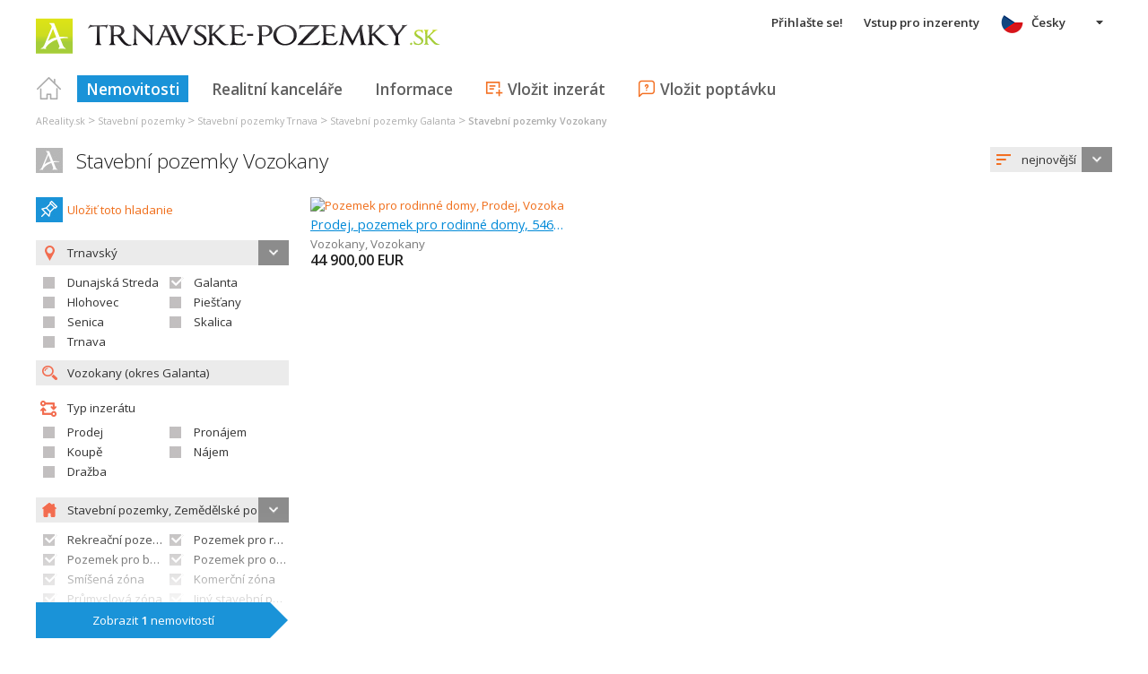

--- FILE ---
content_type: text/html; charset=utf-8
request_url: https://cs.trnavske-pozemky.sk/reality-vozokany~(reality-0)?uob=504173
body_size: 51684
content:



<!DOCTYPE html>
<html xmlns="http://www.w3.org/1999/xhtml" itemtype="http://schema.org/WebPage" itemscope="itemscope">
<head><meta name="author" content="Diadema Software s.r.o." itemprop="http://schema.org/author" /><meta name="copyrightYear" itemprop="http://schema.org/copyrightYear" content="1997 - 2026" /><meta name="google-site-verification" content="aljYPiMUeRI63VtR0Lsg4K3JtRSOOEN9sIB9wNT5bw4" /><meta name="keywords" content="pozemky, trnavské pozemky, reality, trnavské reality, trnavské nehnuteľnosti, nehnuteľnosti, predaj, prenájom, realitny server, areality.sk" itemprop="http://schema.org/keywords" /><meta name="description" content="Stavební pozemky Vozokany. Hľadanie realít -kraj: Trnavský  / okres: Galanta  / obec: Vozokany  / druh: STAVEBNÍ POZEMKY, Rekreační pozemek, Pozemek pro rodinné domy, Pozemek pro bytovou výstavbu, Pozemek pro občanskou vybavenost, Smíšená zóna, Komerční zóna, Průmyslová zóna, Jiný stavební pozemek, ZEMĚDĚLSKÉ POZEMKY, Zahrada, Sad, Louka, pastvina, Orná půda, Chmelnice, vinice, Lesní půda, Vodní plocha, Jiný zemědělský pozemek" itemprop="http://schema.org/description" /><meta name="robots" content="all, follow" /><meta name="googlebot" content="all, follow, snippet, archive" />
        <meta content="width=device-width, initial-scale=1.0, maximum-scale=1.0, user-scalable=0"
            name="viewport" />
        <meta name="apple-mobile-web-app-capable" content="yes" />
    <link rel="shortcut icon" href="/img/icons/favicons/favicon.ico" /><link rel="apple-touch-icon" href="/img/icons/favicons/icon57.png" sizes="57x57" /><link rel="apple-touch-icon" href="/img/icons/favicons/icon72.png" sizes="72x72" /><link rel="apple-touch-icon" href="/img/icons/favicons/icon76.png" sizes="76x76" /><link rel="apple-touch-icon" href="/img/icons/favicons/icon114.png" sizes="114x114" /><link rel="apple-touch-icon" href="/img/icons/favicons/icon120.png" sizes="120x120" /><link rel="apple-touch-icon" href="/img/icons/favicons/icon144.png" sizes="144x144" /><link rel="apple-touch-icon" href="/img/icons/favicons/icon152.png" sizes="152x152" /><link href="/rss-all" rel="alternate" type="application/rss+xml" title="RSS" /><link href="https://fonts.googleapis.com/css?family=Open+Sans:400,400italic,300,600&amp;subset=latin,latin-ext" rel="stylesheet" type="text/css" />
        <link href='/Styles/Common.min.css?ver=638493805833283386' rel="stylesheet" />
    

    <!--[if lte IE 8]><script src="/Scripts/selectivizr-min.js"></script><![endif]-->
    <script type="text/javascript" src="https://www.diadema.cz/CookiePolicy/cookieconsent.latest.min.js"></script>
<title>
	Stavební pozemky Vozokany - reality na trnavske-pozemky
</title></head>
<body>
    <!-- Google Tag Manager -->
    <noscript><iframe src="//www.googletagmanager.com/ns.html?id=GTM-WMH5ZK"
    height="0" width="0" style="display:none;visibility:hidden"></iframe></noscript>
    <script>(function (w, d, s, l, i) {
            w[l] = w[l] || []; w[l].push({
                'gtm.start':
                new Date().getTime(), event: 'gtm.js'
            }); var f = d.getElementsByTagName(s)[0],
                j = d.createElement(s), dl = l != 'dataLayer' ? '&l=' + l : ''; j.async = true; j.src =
                    '//www.googletagmanager.com/gtm.js?id=' + i + dl; f.parentNode.insertBefore(j, f);
        })(window, document, 'script', 'dataLayer', 'GTM-WMH5ZK');</script>
    <!-- End Google Tag Manager -->
    <form method="post" action="./reality-vozokany~(reality-0)?uob=504173" id="form1">
<div class="aspNetHidden">
<input type="hidden" name="__EVENTTARGET" id="__EVENTTARGET" value="" />
<input type="hidden" name="__EVENTARGUMENT" id="__EVENTARGUMENT" value="" />
<input type="hidden" name="__LASTFOCUS" id="__LASTFOCUS" value="" />
<input type="hidden" name="__VIEWSTATE" id="__VIEWSTATE" value="VS_DISKpvxhmlmupi5bcpwokotomrmp_8de55bba076dca1" />
</div>

<script type="text/javascript">
//<![CDATA[
var theForm = document.forms['form1'];
if (!theForm) {
    theForm = document.form1;
}
function __doPostBack(eventTarget, eventArgument) {
    if (!theForm.onsubmit || (theForm.onsubmit() != false)) {
        theForm.__EVENTTARGET.value = eventTarget;
        theForm.__EVENTARGUMENT.value = eventArgument;
        theForm.submit();
    }
}
//]]>
</script>



<script type="text/javascript">
//<![CDATA[
var __cultureInfo = {"name":"cs-CZ","numberFormat":{"CurrencyDecimalDigits":2,"CurrencyDecimalSeparator":",","IsReadOnly":false,"CurrencyGroupSizes":[3],"NumberGroupSizes":[3],"PercentGroupSizes":[3],"CurrencyGroupSeparator":" ","CurrencySymbol":"Kč","NaNSymbol":"NaN","CurrencyNegativePattern":8,"NumberNegativePattern":1,"PercentPositivePattern":0,"PercentNegativePattern":0,"NegativeInfinitySymbol":"-∞","NegativeSign":"-","NumberDecimalDigits":2,"NumberDecimalSeparator":",","NumberGroupSeparator":" ","CurrencyPositivePattern":3,"PositiveInfinitySymbol":"∞","PositiveSign":"+","PercentDecimalDigits":2,"PercentDecimalSeparator":",","PercentGroupSeparator":" ","PercentSymbol":"%","PerMilleSymbol":"‰","NativeDigits":["0","1","2","3","4","5","6","7","8","9"],"DigitSubstitution":1},"dateTimeFormat":{"AMDesignator":"dop.","Calendar":{"MinSupportedDateTime":"\/Date(-62135596800000)\/","MaxSupportedDateTime":"\/Date(253402297199999)\/","AlgorithmType":1,"CalendarType":1,"Eras":[1],"TwoDigitYearMax":2029,"IsReadOnly":false},"DateSeparator":".","FirstDayOfWeek":1,"CalendarWeekRule":2,"FullDateTimePattern":"dddd d. MMMM yyyy H:mm:ss","LongDatePattern":"dddd d. MMMM yyyy","LongTimePattern":"H:mm:ss","MonthDayPattern":"d. MMMM","PMDesignator":"odp.","RFC1123Pattern":"ddd, dd MMM yyyy HH\u0027:\u0027mm\u0027:\u0027ss \u0027GMT\u0027","ShortDatePattern":"dd.MM.yyyy","ShortTimePattern":"H:mm","SortableDateTimePattern":"yyyy\u0027-\u0027MM\u0027-\u0027dd\u0027T\u0027HH\u0027:\u0027mm\u0027:\u0027ss","TimeSeparator":":","UniversalSortableDateTimePattern":"yyyy\u0027-\u0027MM\u0027-\u0027dd HH\u0027:\u0027mm\u0027:\u0027ss\u0027Z\u0027","YearMonthPattern":"MMMM yyyy","AbbreviatedDayNames":["ne","po","út","st","čt","pá","so"],"ShortestDayNames":["ne","po","út","st","čt","pá","so"],"DayNames":["neděle","pondělí","úterý","středa","čtvrtek","pátek","sobota"],"AbbreviatedMonthNames":["led","úno","bře","dub","kvě","čvn","čvc","srp","zář","říj","lis","pro",""],"MonthNames":["leden","únor","březen","duben","květen","červen","červenec","srpen","září","říjen","listopad","prosinec",""],"IsReadOnly":false,"NativeCalendarName":"Gregoriánský kalendář","AbbreviatedMonthGenitiveNames":["led","úno","bře","dub","kvě","čvn","čvc","srp","zář","říj","lis","pro",""],"MonthGenitiveNames":["ledna","února","března","dubna","května","června","července","srpna","září","října","listopadu","prosince",""]},"eras":[1,"n. l.",null,0]};//]]>
</script>

<script src="/ScriptResource.axd?d=[base64]" type="text/javascript"></script>
<div class="aspNetHidden">

	<input type="hidden" name="__VIEWSTATEGENERATOR" id="__VIEWSTATEGENERATOR" value="A0736F6A" />
	<input type="hidden" name="__EVENTVALIDATION" id="__EVENTVALIDATION" value="RG3T3lG9PxdAqI5yhYookYEuMvTLphYqbky1dsYW/qfx90w9Ne/EZHRYDS+qBW2p/+FvNnEtk0oeTMSoMaWVyUKKVkESJFBEFJ1ceneWqDmEUfGkaIX8bkvGYKMsrJZJ3olOIVITzO7yor77NCcxM4Cjc+MsLpxHkiCj7bWIGPVmiJyv/xrNTHNkB0Lp+ALpIi67Bh9buBr83C0SGBmCoYpgcgT8m/iBSTyYIYYP0uO/t0Tk/myv7i1I4AQ1mkG5DfdHidZ0ONIq9j0AN2OKQjuhWsUrClBe3qZ/Xz/mOjuwv0br/L2fJibTVyj1Czw3DwYtQa0ncNFITCgif+QYJKY6xhMe8U595AZOfZ4YPVoM65KoB3OxSrJMW9/3iWhKAsZIAuGYGo/IjzTlNfFLEFSn2TTd2MmbaOSsvI6nUgUF1ofmlNGVMKhD4Nnu3KxPebQ3oBi9/QSh34tVUAUW6YSlq9V7qUonNf9n46CU1LUwDr53JAt989IX9blKZGB8TPSFaT7QM3P+LgqjMnDfiAVd4dpj0G6pUeTpBDd/ryGoQjKDVX77y4ztqhb0zs8c1FbIOJLIZ5vb6fo/rfiz64z0K8DO46iFgC7Bx/meofNrBhnlQN6sKf8l9menYEtZsczyzkCUhzqgF/Oh6krSYWuxakZMKh5ZGPHeX3NcRD6lnnp7gIqiQfV0kAnafRwSVfcX8fsjmz7FNrJE/aQKHHeGc6p7MftiPAeGL7JZs0r4QBaVdJcC4GH61UibAJTVeLq2/A0L7NxjggJdqRXnFvbXy0q/lqpzYJraTkXGz9/txJxwo/ykWDAozG9daIPH9u7srxYDhgBTwdS0rdoYvTlZHYk724BIu9X7wTx3+E6K6dmIEhkh8MamvUnI3nr0KUyu7+NhkxfI3gAS2fH2SwDqsMFrRO0p7OGM5luwxxB+Jbpx1H7rQb4oK3wPHybITSdRNPB60W31EqaYaDDl+5mcLdaib+dxrsiWsrqzx67G25n/RhAzkEhU7zG6AznTnKPkLL8gdIVNIwN80/lnyqsIXoA0s0njB55tCZQ5BWJx3aVtQgL22crUJcnhu36rdhZg9j4ONEakCfUe66ejMEN7zNZM9YpoJzCAtYE1kS/u04BPBIpUfDGuyRb9xE5wkX5x+YQWVUooG/AlCno1L+87/wnAysQk/+VdCpSIMYizSxZ8MF1pQXXaZEeo/4qiz6BUl5dK7hVT9ziHrfw9HBTUL0L2oRffKMXJPWetDhyzd00kZu8/[base64]/SUmkY910eTtbZmDvBqj6YFCkNvCRlJobChNrER6DB6WzSRag2bjIem2RYaTz5W5frzyXZXfyyF4Q==" />
</div>
        <script type="text/javascript">
//<![CDATA[
Sys.WebForms.PageRequestManager._initialize('ctl00$ctl14', 'form1', ['tctl00$ContentPlaceHolder1$ZakazkyCriteriaEditor1$RMCriteriaPanel','ContentPlaceHolder1_ZakazkyCriteriaEditor1_RMCriteriaPanel'], [], ['ctl00$ContentPlaceHolder1$ZakazkyCriteriaEditor1$SubmitBtn','ContentPlaceHolder1_ZakazkyCriteriaEditor1_SubmitBtn'], 90, 'ctl00');
//]]>
</script>

        <div id="wrapper">
            
<div id="header">
    
    <a href="/" class="logo-link">
        <img id="Header1_LogoImage" src="/img/LogaMicrosites/trnavske-pozemky.png" alt="Trnavské pozemky - reality na trnavske-pozemky" />
    </a>
    
    
<a class="burger-menu"></a>
<ul class="main-menu clearfix" itemscope="itemscope" itemtype="http://schema.org/SiteNavigationElement">
    <li class="first">
        <a id="HomeLink" class="first" itemprop="http://schema.org/url" href="/">Titulná strana</a></li>
    <li class="login">
        <div id="loginMenu" class="login-menu-wrapper">
    
            <a id="LoginLink" title="Přihlašte se a můžete využívat službu Moje Reality" rel="nofollow" href="javascript:__doPostBack(&#39;ctl00$Header1$MainMenu1$LoginMenu1$LoginView1$LoginLink&#39;,&#39;&#39;)">Přihlašte se!</a>
        
</div>

    </li>
    <li class="login-rk">
        <a id="VstupRKLink" rel="nofollow" href="http://old.areality.sk/RKv2">Vstup pro inzerenty</a>
    </li>
    <li>
        <a id="ZakazkyLink" class="active" itemprop="http://schema.org/url" href="/[base64]~(reality-0)?dr=80%2c81%2c82%2c83%2c84%2c85%2c86%2c87%2c89%2c90%2c91%2c92%2c93%2c94%2c95%2c96%2c97%2c99">Nemovitosti</a></li>
    <li>
        <a id="RKLink" itemprop="http://schema.org/url" href="/realitne-kancelarie~(rk-0)">Realitní kanceláře</a></li>
    <li>
        <a id="InformaceLink" itemprop="http://schema.org/url" href="/info">Informace</a></li>
    <li>
        <a id="VlozitInzeratLink" class="icon inzerat" itemprop="http://schema.org/url" href="http://old.areality.sk/RKv2/ZakazkaEditor/ZKEditor.aspx">Vložit inzerát</a></li>
    <li class="last">
        <a id="VlozitPoptavkuLink" class="icon dopyt" itemprop="http://schema.org/url" href="/novapoptavka">Vložit poptávku</a></li>
    <li class="lang">
        
<div class="lang-menu-wrapper">
    <ul id="LangMenuUL" class="dropdown-menu lang-menu cs">
        <li class="sk">
            <a id="Header1_MainMenu1_LangMenu1_SKLink" title="Pozemky Vozokany" href="https://www.trnavske-pozemky.sk:443/[base64]~(reality-0)?dr=80%2c81%2c82%2c83%2c84%2c85%2c86%2c87%2c89%2c90%2c91%2c92%2c93%2c94%2c95%2c96%2c97%2c99&amp;uob=504173">Slovensky</a>
        </li>
        <li class="cs">
            <a id="Header1_MainMenu1_LangMenu1_CSLink" title="Stavební pozemky Vozokany" class="active" onclick="return false;" href="https://cs.trnavske-pozemky.sk:443/[base64]~(reality-0)?dr=80%2c81%2c82%2c83%2c84%2c85%2c86%2c87%2c89%2c90%2c91%2c92%2c93%2c94%2c95%2c96%2c97%2c99&amp;uob=504173">Česky</a>
        </li>
        <li class="de">
            <a id="Header1_MainMenu1_LangMenu1_DELink" title="Baugrundstücke Vozokany" href="https://de.trnavske-pozemky.sk:443/[base64]~(reality-0)?dr=80%2c81%2c82%2c83%2c84%2c85%2c86%2c87%2c89%2c90%2c91%2c92%2c93%2c94%2c95%2c96%2c97%2c99&amp;uob=504173">Deutsch</a>
        </li>
        <li class="en">
            <a id="Header1_MainMenu1_LangMenu1_ENLink" title="Building sites Vozokany" href="https://en.trnavske-pozemky.sk:443/[base64]~(reality-0)?dr=80%2c81%2c82%2c83%2c84%2c85%2c86%2c87%2c89%2c90%2c91%2c92%2c93%2c94%2c95%2c96%2c97%2c99&amp;uob=504173">English</a>
        </li>
        <li class="hu">
            <a id="Header1_MainMenu1_LangMenu1_HULink" title="Építkezési telkek Vozokany" href="https://hu.trnavske-pozemky.sk:443/[base64]~(reality-0)?dr=80%2c81%2c82%2c83%2c84%2c85%2c86%2c87%2c89%2c90%2c91%2c92%2c93%2c94%2c95%2c96%2c97%2c99&amp;uob=504173">Magyar</a>
        </li>
    </ul>
</div>

    </li>
</ul>


</div>


            
<div class="breadcrumbs" itemscope itemtype="http://schema.org/BreadcrumbList">
    
        <!--<a id="Breadcrumb1_Level1Link" href="/"></a>-->
        <span itemprop="itemListElement" itemscope itemtype="http://schema.org/ListItem"><a id="Breadcrumb1_Level1BaseLink" itemprop="item" itemscope itemtype="https://schema.org/WebPage" itemid="/reality~(reality-0)" href="/reality~(reality-0)"><span itemprop="name">AReality.sk</span></a><meta itemprop="position" content="1" /></span>&nbsp;&gt;&nbsp;<span itemprop="itemListElement" itemscope itemtype="http://schema.org/ListItem"><a id="Breadcrumb1_Level2Link" itemprop="item" itemscope itemtype="https://schema.org/WebPage" itemid="/stavebni-pozemky~(reality-0)?dr=80" href="/stavebni-pozemky~(reality-0)?dr=80"><span itemprop="name">Stavební pozemky</span></a><meta itemprop="position" content="2" /></span>&nbsp;&gt;&nbsp;<span itemprop="itemListElement" itemscope itemtype="http://schema.org/ListItem"><a id="Breadcrumb1_Level3Link" itemprop="item" itemscope itemtype="https://schema.org/WebPage" itemid="/stavebni-pozemky-kraj-trnava~(reality-0)?dr=80" href="/stavebni-pozemky-kraj-trnava~(reality-0)?dr=80"><span itemprop="name">Stavební pozemky Trnava</span></a><meta itemprop="position" content="3" /></span>&nbsp;&gt;&nbsp;<span itemprop="itemListElement" itemscope itemtype="http://schema.org/ListItem"><a id="Breadcrumb1_Level4Link" itemprop="item" itemscope itemtype="https://schema.org/WebPage" itemid="/stavebni-pozemky-okres-galanta~(reality-0)?dr=80" href="/stavebni-pozemky-okres-galanta~(reality-0)?dr=80"><span itemprop="name">Stavební pozemky Galanta</span></a><meta itemprop="position" content="4" /></span>&nbsp;&gt;&nbsp;<span itemprop="itemListElement" itemscope itemtype="http://schema.org/ListItem"><a id="Breadcrumb1_Level5Link" itemprop="item" itemscope itemtype="https://schema.org/WebPage" itemid="/stavebni-pozemky-vozokany~(reality-0)?dr=80&amp;uob=504173" href="/stavebni-pozemky-vozokany~(reality-0)?dr=80&amp;uob=504173"><span itemprop="name">Stavební pozemky Vozokany</span></a><meta itemprop="position" content="5" /></span>
    
</div>

            <div id="content">
                
    <div id="zakazky">
        <div class="headers clearfix">
            <h1 id="H1Title">
                <a id="SEOResultNameLink" href="/[base64]~(reality-0)?dr=80%2c81%2c82%2c83%2c84%2c85%2c86%2c87%2c89%2c90%2c91%2c92%2c93%2c94%2c95%2c96%2c97%2c99&amp;uob=504173">Stavební pozemky Vozokany</a>
                
            </h1>
            
<div class="sort-order-editor select-menu-icon order">
    <select name="ctl00$ContentPlaceHolder1$SortOrderCriteriaEditor1$OrderDropDownList" onchange="javascript:setTimeout(&#39;__doPostBack(\&#39;ctl00$ContentPlaceHolder1$SortOrderCriteriaEditor1$OrderDropDownList\&#39;,\&#39;\&#39;)&#39;, 0)" id="ContentPlaceHolder1_SortOrderCriteriaEditor1_OrderDropDownList">
	<option selected="selected" value="1">nejnovějš&#237;</option>
	<option value="2">nejstarš&#237;</option>
	<option value="5">nejlevnějš&#237;</option>
	<option value="6">nejdražš&#237;</option>

</select>
</div>

        </div>
        <div id="vypisZakazek" class="clearfix">
            

<div id="zakazkyCriteriaEditor">
    <div id="ContentPlaceHolder1_ZakazkyCriteriaEditor1_RMCriteriaPanel">
	
            
<div class="oblibene-hledani-editor">
    
    
        <span class="save">
            <a id="ContentPlaceHolder1_ZakazkyCriteriaEditor1_OblibeneHledaniEditor1_OblibeneAddBtn" class="login-required" href="javascript:__doPostBack(&#39;ctl00$ContentPlaceHolder1$ZakazkyCriteriaEditor1$OblibeneHledaniEditor1$OblibeneAddBtn&#39;,&#39;&#39;)">Uložiť toto hladanie</a>
        </span>
    
</div>

            <div class="collapsed-content">
                <a class="expand-criteria">
                    Upravit parametry hledání</a>
            </div>
            <div class="expanded-content">
                <div class="section">
                    <span class="select-menu-icon marker">
                        
                    </span>
                    <input type="hidden" name="ctl00$ContentPlaceHolder1$ZakazkyCriteriaEditor1$IDStatHD" id="IDStatHD" value="SK" />
                    <span class="select-menu-icon marker">
                        <select size="4" name="ctl00$ContentPlaceHolder1$ZakazkyCriteriaEditor1$KrajeMVList" multiple="multiple" onchange="javascript:setTimeout(&#39;__doPostBack(\&#39;ctl00$ContentPlaceHolder1$ZakazkyCriteriaEditor1$KrajeMVList\&#39;,\&#39;\&#39;)&#39;, 0)" id="ContentPlaceHolder1_ZakazkyCriteriaEditor1_KrajeMVList" class="kraje-mv-list">
		<option selected="selected" value="2">Trnavsk&#253;</option>

	</select>
                    </span>
                    
                            <div class="okresy-chk-list clearfix">
                        
                            <span class="s-chk-box"><input id="ContentPlaceHolder1_ZakazkyCriteriaEditor1_OkresyCheckBoxList_OkresCheckBox_0" type="checkbox" name="ctl00$ContentPlaceHolder1$ZakazkyCriteriaEditor1$OkresyCheckBoxList$ctl01$OkresCheckBox" onclick="javascript:setTimeout(&#39;__doPostBack(\&#39;ctl00$ContentPlaceHolder1$ZakazkyCriteriaEditor1$OkresyCheckBoxList$ctl01$OkresCheckBox\&#39;,\&#39;\&#39;)&#39;, 0)" /><label for="ContentPlaceHolder1_ZakazkyCriteriaEditor1_OkresyCheckBoxList_OkresCheckBox_0">Dunajská Streda</label></span>
                        
                            <span class="s-chk-box"><input id="ContentPlaceHolder1_ZakazkyCriteriaEditor1_OkresyCheckBoxList_OkresCheckBox_1" type="checkbox" name="ctl00$ContentPlaceHolder1$ZakazkyCriteriaEditor1$OkresyCheckBoxList$ctl02$OkresCheckBox" checked="checked" onclick="javascript:setTimeout(&#39;__doPostBack(\&#39;ctl00$ContentPlaceHolder1$ZakazkyCriteriaEditor1$OkresyCheckBoxList$ctl02$OkresCheckBox\&#39;,\&#39;\&#39;)&#39;, 0)" /><label for="ContentPlaceHolder1_ZakazkyCriteriaEditor1_OkresyCheckBoxList_OkresCheckBox_1">Galanta</label></span>
                        
                            <span class="s-chk-box"><input id="ContentPlaceHolder1_ZakazkyCriteriaEditor1_OkresyCheckBoxList_OkresCheckBox_2" type="checkbox" name="ctl00$ContentPlaceHolder1$ZakazkyCriteriaEditor1$OkresyCheckBoxList$ctl03$OkresCheckBox" onclick="javascript:setTimeout(&#39;__doPostBack(\&#39;ctl00$ContentPlaceHolder1$ZakazkyCriteriaEditor1$OkresyCheckBoxList$ctl03$OkresCheckBox\&#39;,\&#39;\&#39;)&#39;, 0)" /><label for="ContentPlaceHolder1_ZakazkyCriteriaEditor1_OkresyCheckBoxList_OkresCheckBox_2">Hlohovec</label></span>
                        
                            <span class="s-chk-box"><input id="ContentPlaceHolder1_ZakazkyCriteriaEditor1_OkresyCheckBoxList_OkresCheckBox_3" type="checkbox" name="ctl00$ContentPlaceHolder1$ZakazkyCriteriaEditor1$OkresyCheckBoxList$ctl04$OkresCheckBox" onclick="javascript:setTimeout(&#39;__doPostBack(\&#39;ctl00$ContentPlaceHolder1$ZakazkyCriteriaEditor1$OkresyCheckBoxList$ctl04$OkresCheckBox\&#39;,\&#39;\&#39;)&#39;, 0)" /><label for="ContentPlaceHolder1_ZakazkyCriteriaEditor1_OkresyCheckBoxList_OkresCheckBox_3">Piešťany</label></span>
                        
                            <span class="s-chk-box"><input id="ContentPlaceHolder1_ZakazkyCriteriaEditor1_OkresyCheckBoxList_OkresCheckBox_4" type="checkbox" name="ctl00$ContentPlaceHolder1$ZakazkyCriteriaEditor1$OkresyCheckBoxList$ctl05$OkresCheckBox" onclick="javascript:setTimeout(&#39;__doPostBack(\&#39;ctl00$ContentPlaceHolder1$ZakazkyCriteriaEditor1$OkresyCheckBoxList$ctl05$OkresCheckBox\&#39;,\&#39;\&#39;)&#39;, 0)" /><label for="ContentPlaceHolder1_ZakazkyCriteriaEditor1_OkresyCheckBoxList_OkresCheckBox_4">Senica</label></span>
                        
                            <span class="s-chk-box"><input id="ContentPlaceHolder1_ZakazkyCriteriaEditor1_OkresyCheckBoxList_OkresCheckBox_5" type="checkbox" name="ctl00$ContentPlaceHolder1$ZakazkyCriteriaEditor1$OkresyCheckBoxList$ctl06$OkresCheckBox" onclick="javascript:setTimeout(&#39;__doPostBack(\&#39;ctl00$ContentPlaceHolder1$ZakazkyCriteriaEditor1$OkresyCheckBoxList$ctl06$OkresCheckBox\&#39;,\&#39;\&#39;)&#39;, 0)" /><label for="ContentPlaceHolder1_ZakazkyCriteriaEditor1_OkresyCheckBoxList_OkresCheckBox_5">Skalica</label></span>
                        
                            <span class="s-chk-box"><input id="ContentPlaceHolder1_ZakazkyCriteriaEditor1_OkresyCheckBoxList_OkresCheckBox_6" type="checkbox" name="ctl00$ContentPlaceHolder1$ZakazkyCriteriaEditor1$OkresyCheckBoxList$ctl07$OkresCheckBox" onclick="javascript:setTimeout(&#39;__doPostBack(\&#39;ctl00$ContentPlaceHolder1$ZakazkyCriteriaEditor1$OkresyCheckBoxList$ctl07$OkresCheckBox\&#39;,\&#39;\&#39;)&#39;, 0)" /><label for="ContentPlaceHolder1_ZakazkyCriteriaEditor1_OkresyCheckBoxList_OkresCheckBox_6">Trnava</label></span>
                        </div>
                    <input name="ctl00$ContentPlaceHolder1$ZakazkyCriteriaEditor1$ObecTextBox" type="text" value="Vozokany (okres Galanta)" id="ObecTextBox" class="icon zoom s-obec" placeholder="zadejte obec" />
                    <input type="hidden" name="ctl00$ContentPlaceHolder1$ZakazkyCriteriaEditor1$ObecDataHD" id="ObecDataHD" value="504173" />
                </div>
                <div class="section typy">
                    <span class="title type">
                        Typ inzerátu
                    </span>
                    
                            <div class="clearfix typy-chk-list">
                        
                            <span class="s-chk-box">
                                <input id="ContentPlaceHolder1_ZakazkyCriteriaEditor1_TypyCheckBoxList_TypCheckBox_0" type="checkbox" name="ctl00$ContentPlaceHolder1$ZakazkyCriteriaEditor1$TypyCheckBoxList$ctl01$TypCheckBox" onclick="javascript:setTimeout(&#39;__doPostBack(\&#39;ctl00$ContentPlaceHolder1$ZakazkyCriteriaEditor1$TypyCheckBoxList$ctl01$TypCheckBox\&#39;,\&#39;\&#39;)&#39;, 0)" /><label for="ContentPlaceHolder1_ZakazkyCriteriaEditor1_TypyCheckBoxList_TypCheckBox_0">Prodej</label>
                            </span>
                        
                            <span class="s-chk-box">
                                <input id="ContentPlaceHolder1_ZakazkyCriteriaEditor1_TypyCheckBoxList_TypCheckBox_1" type="checkbox" name="ctl00$ContentPlaceHolder1$ZakazkyCriteriaEditor1$TypyCheckBoxList$ctl02$TypCheckBox" onclick="javascript:setTimeout(&#39;__doPostBack(\&#39;ctl00$ContentPlaceHolder1$ZakazkyCriteriaEditor1$TypyCheckBoxList$ctl02$TypCheckBox\&#39;,\&#39;\&#39;)&#39;, 0)" /><label for="ContentPlaceHolder1_ZakazkyCriteriaEditor1_TypyCheckBoxList_TypCheckBox_1">Pronájem</label>
                            </span>
                        
                            <span class="s-chk-box">
                                <input id="ContentPlaceHolder1_ZakazkyCriteriaEditor1_TypyCheckBoxList_TypCheckBox_2" type="checkbox" name="ctl00$ContentPlaceHolder1$ZakazkyCriteriaEditor1$TypyCheckBoxList$ctl03$TypCheckBox" onclick="javascript:setTimeout(&#39;__doPostBack(\&#39;ctl00$ContentPlaceHolder1$ZakazkyCriteriaEditor1$TypyCheckBoxList$ctl03$TypCheckBox\&#39;,\&#39;\&#39;)&#39;, 0)" /><label for="ContentPlaceHolder1_ZakazkyCriteriaEditor1_TypyCheckBoxList_TypCheckBox_2">Koupě</label>
                            </span>
                        
                            <span class="s-chk-box">
                                <input id="ContentPlaceHolder1_ZakazkyCriteriaEditor1_TypyCheckBoxList_TypCheckBox_3" type="checkbox" name="ctl00$ContentPlaceHolder1$ZakazkyCriteriaEditor1$TypyCheckBoxList$ctl04$TypCheckBox" onclick="javascript:setTimeout(&#39;__doPostBack(\&#39;ctl00$ContentPlaceHolder1$ZakazkyCriteriaEditor1$TypyCheckBoxList$ctl04$TypCheckBox\&#39;,\&#39;\&#39;)&#39;, 0)" /><label for="ContentPlaceHolder1_ZakazkyCriteriaEditor1_TypyCheckBoxList_TypCheckBox_3">Nájem</label>
                            </span>
                        
                            <span class="s-chk-box">
                                <input id="ContentPlaceHolder1_ZakazkyCriteriaEditor1_TypyCheckBoxList_TypCheckBox_4" type="checkbox" name="ctl00$ContentPlaceHolder1$ZakazkyCriteriaEditor1$TypyCheckBoxList$ctl05$TypCheckBox" onclick="javascript:setTimeout(&#39;__doPostBack(\&#39;ctl00$ContentPlaceHolder1$ZakazkyCriteriaEditor1$TypyCheckBoxList$ctl05$TypCheckBox\&#39;,\&#39;\&#39;)&#39;, 0)" /><label for="ContentPlaceHolder1_ZakazkyCriteriaEditor1_TypyCheckBoxList_TypCheckBox_4">Dražba</label>
                            </span>
                        </div>
                </div>
                <div class="section druhy more-margin">
                    <span class="select-menu-icon home">
                        <select size="4" name="ctl00$ContentPlaceHolder1$ZakazkyCriteriaEditor1$NadrazeneDruhyMVList" multiple="multiple" onchange="javascript:setTimeout(&#39;__doPostBack(\&#39;ctl00$ContentPlaceHolder1$ZakazkyCriteriaEditor1$NadrazeneDruhyMVList\&#39;,\&#39;\&#39;)&#39;, 0)" id="ContentPlaceHolder1_ZakazkyCriteriaEditor1_NadrazeneDruhyMVList" class="druhy-mv-list">
		<option selected="selected" value="80">Stavebn&#237; pozemky</option>
		<option selected="selected" value="90">Zemědělsk&#233; pozemky</option>

	</select>
                    </span>
                    
                            <div class="clearfix druhy-chk-list">
                        
                            <span class="s-chk-box">
                                <input id="ContentPlaceHolder1_ZakazkyCriteriaEditor1_PoddruhyCheckBoxList_DruhCheckBox_0" type="checkbox" name="ctl00$ContentPlaceHolder1$ZakazkyCriteriaEditor1$PoddruhyCheckBoxList$ctl01$DruhCheckBox" checked="checked" onclick="javascript:setTimeout(&#39;__doPostBack(\&#39;ctl00$ContentPlaceHolder1$ZakazkyCriteriaEditor1$PoddruhyCheckBoxList$ctl01$DruhCheckBox\&#39;,\&#39;\&#39;)&#39;, 0)" /><label for="ContentPlaceHolder1_ZakazkyCriteriaEditor1_PoddruhyCheckBoxList_DruhCheckBox_0">Rekreační pozemek</label>
                            </span>
                        
                            <span class="s-chk-box">
                                <input id="ContentPlaceHolder1_ZakazkyCriteriaEditor1_PoddruhyCheckBoxList_DruhCheckBox_1" type="checkbox" name="ctl00$ContentPlaceHolder1$ZakazkyCriteriaEditor1$PoddruhyCheckBoxList$ctl02$DruhCheckBox" checked="checked" onclick="javascript:setTimeout(&#39;__doPostBack(\&#39;ctl00$ContentPlaceHolder1$ZakazkyCriteriaEditor1$PoddruhyCheckBoxList$ctl02$DruhCheckBox\&#39;,\&#39;\&#39;)&#39;, 0)" /><label for="ContentPlaceHolder1_ZakazkyCriteriaEditor1_PoddruhyCheckBoxList_DruhCheckBox_1">Pozemek pro rodinné domy</label>
                            </span>
                        
                            <span class="s-chk-box">
                                <input id="ContentPlaceHolder1_ZakazkyCriteriaEditor1_PoddruhyCheckBoxList_DruhCheckBox_2" type="checkbox" name="ctl00$ContentPlaceHolder1$ZakazkyCriteriaEditor1$PoddruhyCheckBoxList$ctl03$DruhCheckBox" checked="checked" onclick="javascript:setTimeout(&#39;__doPostBack(\&#39;ctl00$ContentPlaceHolder1$ZakazkyCriteriaEditor1$PoddruhyCheckBoxList$ctl03$DruhCheckBox\&#39;,\&#39;\&#39;)&#39;, 0)" /><label for="ContentPlaceHolder1_ZakazkyCriteriaEditor1_PoddruhyCheckBoxList_DruhCheckBox_2">Pozemek pro bytovou výstavbu</label>
                            </span>
                        
                            <span class="s-chk-box">
                                <input id="ContentPlaceHolder1_ZakazkyCriteriaEditor1_PoddruhyCheckBoxList_DruhCheckBox_3" type="checkbox" name="ctl00$ContentPlaceHolder1$ZakazkyCriteriaEditor1$PoddruhyCheckBoxList$ctl04$DruhCheckBox" checked="checked" onclick="javascript:setTimeout(&#39;__doPostBack(\&#39;ctl00$ContentPlaceHolder1$ZakazkyCriteriaEditor1$PoddruhyCheckBoxList$ctl04$DruhCheckBox\&#39;,\&#39;\&#39;)&#39;, 0)" /><label for="ContentPlaceHolder1_ZakazkyCriteriaEditor1_PoddruhyCheckBoxList_DruhCheckBox_3">Pozemek pro občanskou vybavenost</label>
                            </span>
                        
                            <span class="s-chk-box">
                                <input id="ContentPlaceHolder1_ZakazkyCriteriaEditor1_PoddruhyCheckBoxList_DruhCheckBox_4" type="checkbox" name="ctl00$ContentPlaceHolder1$ZakazkyCriteriaEditor1$PoddruhyCheckBoxList$ctl05$DruhCheckBox" checked="checked" onclick="javascript:setTimeout(&#39;__doPostBack(\&#39;ctl00$ContentPlaceHolder1$ZakazkyCriteriaEditor1$PoddruhyCheckBoxList$ctl05$DruhCheckBox\&#39;,\&#39;\&#39;)&#39;, 0)" /><label for="ContentPlaceHolder1_ZakazkyCriteriaEditor1_PoddruhyCheckBoxList_DruhCheckBox_4">Smíšená zóna</label>
                            </span>
                        
                            <span class="s-chk-box">
                                <input id="ContentPlaceHolder1_ZakazkyCriteriaEditor1_PoddruhyCheckBoxList_DruhCheckBox_5" type="checkbox" name="ctl00$ContentPlaceHolder1$ZakazkyCriteriaEditor1$PoddruhyCheckBoxList$ctl06$DruhCheckBox" checked="checked" onclick="javascript:setTimeout(&#39;__doPostBack(\&#39;ctl00$ContentPlaceHolder1$ZakazkyCriteriaEditor1$PoddruhyCheckBoxList$ctl06$DruhCheckBox\&#39;,\&#39;\&#39;)&#39;, 0)" /><label for="ContentPlaceHolder1_ZakazkyCriteriaEditor1_PoddruhyCheckBoxList_DruhCheckBox_5">Komerční zóna</label>
                            </span>
                        
                            <span class="s-chk-box">
                                <input id="ContentPlaceHolder1_ZakazkyCriteriaEditor1_PoddruhyCheckBoxList_DruhCheckBox_6" type="checkbox" name="ctl00$ContentPlaceHolder1$ZakazkyCriteriaEditor1$PoddruhyCheckBoxList$ctl07$DruhCheckBox" checked="checked" onclick="javascript:setTimeout(&#39;__doPostBack(\&#39;ctl00$ContentPlaceHolder1$ZakazkyCriteriaEditor1$PoddruhyCheckBoxList$ctl07$DruhCheckBox\&#39;,\&#39;\&#39;)&#39;, 0)" /><label for="ContentPlaceHolder1_ZakazkyCriteriaEditor1_PoddruhyCheckBoxList_DruhCheckBox_6">Průmyslová zóna</label>
                            </span>
                        
                            <span class="s-chk-box">
                                <input id="ContentPlaceHolder1_ZakazkyCriteriaEditor1_PoddruhyCheckBoxList_DruhCheckBox_7" type="checkbox" name="ctl00$ContentPlaceHolder1$ZakazkyCriteriaEditor1$PoddruhyCheckBoxList$ctl08$DruhCheckBox" checked="checked" onclick="javascript:setTimeout(&#39;__doPostBack(\&#39;ctl00$ContentPlaceHolder1$ZakazkyCriteriaEditor1$PoddruhyCheckBoxList$ctl08$DruhCheckBox\&#39;,\&#39;\&#39;)&#39;, 0)" /><label for="ContentPlaceHolder1_ZakazkyCriteriaEditor1_PoddruhyCheckBoxList_DruhCheckBox_7">Jiný stavební pozemek</label>
                            </span>
                        
                            <span class="s-chk-box">
                                <input id="ContentPlaceHolder1_ZakazkyCriteriaEditor1_PoddruhyCheckBoxList_DruhCheckBox_8" type="checkbox" name="ctl00$ContentPlaceHolder1$ZakazkyCriteriaEditor1$PoddruhyCheckBoxList$ctl09$DruhCheckBox" checked="checked" onclick="javascript:setTimeout(&#39;__doPostBack(\&#39;ctl00$ContentPlaceHolder1$ZakazkyCriteriaEditor1$PoddruhyCheckBoxList$ctl09$DruhCheckBox\&#39;,\&#39;\&#39;)&#39;, 0)" /><label for="ContentPlaceHolder1_ZakazkyCriteriaEditor1_PoddruhyCheckBoxList_DruhCheckBox_8">Zahrada</label>
                            </span>
                        
                            <span class="s-chk-box">
                                <input id="ContentPlaceHolder1_ZakazkyCriteriaEditor1_PoddruhyCheckBoxList_DruhCheckBox_9" type="checkbox" name="ctl00$ContentPlaceHolder1$ZakazkyCriteriaEditor1$PoddruhyCheckBoxList$ctl10$DruhCheckBox" checked="checked" onclick="javascript:setTimeout(&#39;__doPostBack(\&#39;ctl00$ContentPlaceHolder1$ZakazkyCriteriaEditor1$PoddruhyCheckBoxList$ctl10$DruhCheckBox\&#39;,\&#39;\&#39;)&#39;, 0)" /><label for="ContentPlaceHolder1_ZakazkyCriteriaEditor1_PoddruhyCheckBoxList_DruhCheckBox_9">Sad</label>
                            </span>
                        
                            <span class="s-chk-box">
                                <input id="ContentPlaceHolder1_ZakazkyCriteriaEditor1_PoddruhyCheckBoxList_DruhCheckBox_10" type="checkbox" name="ctl00$ContentPlaceHolder1$ZakazkyCriteriaEditor1$PoddruhyCheckBoxList$ctl11$DruhCheckBox" checked="checked" onclick="javascript:setTimeout(&#39;__doPostBack(\&#39;ctl00$ContentPlaceHolder1$ZakazkyCriteriaEditor1$PoddruhyCheckBoxList$ctl11$DruhCheckBox\&#39;,\&#39;\&#39;)&#39;, 0)" /><label for="ContentPlaceHolder1_ZakazkyCriteriaEditor1_PoddruhyCheckBoxList_DruhCheckBox_10">Louka, pastvina</label>
                            </span>
                        
                            <span class="s-chk-box">
                                <input id="ContentPlaceHolder1_ZakazkyCriteriaEditor1_PoddruhyCheckBoxList_DruhCheckBox_11" type="checkbox" name="ctl00$ContentPlaceHolder1$ZakazkyCriteriaEditor1$PoddruhyCheckBoxList$ctl12$DruhCheckBox" checked="checked" onclick="javascript:setTimeout(&#39;__doPostBack(\&#39;ctl00$ContentPlaceHolder1$ZakazkyCriteriaEditor1$PoddruhyCheckBoxList$ctl12$DruhCheckBox\&#39;,\&#39;\&#39;)&#39;, 0)" /><label for="ContentPlaceHolder1_ZakazkyCriteriaEditor1_PoddruhyCheckBoxList_DruhCheckBox_11">Orná půda</label>
                            </span>
                        
                            <span class="s-chk-box">
                                <input id="ContentPlaceHolder1_ZakazkyCriteriaEditor1_PoddruhyCheckBoxList_DruhCheckBox_12" type="checkbox" name="ctl00$ContentPlaceHolder1$ZakazkyCriteriaEditor1$PoddruhyCheckBoxList$ctl13$DruhCheckBox" checked="checked" onclick="javascript:setTimeout(&#39;__doPostBack(\&#39;ctl00$ContentPlaceHolder1$ZakazkyCriteriaEditor1$PoddruhyCheckBoxList$ctl13$DruhCheckBox\&#39;,\&#39;\&#39;)&#39;, 0)" /><label for="ContentPlaceHolder1_ZakazkyCriteriaEditor1_PoddruhyCheckBoxList_DruhCheckBox_12">Chmelnice, vinice</label>
                            </span>
                        
                            <span class="s-chk-box">
                                <input id="ContentPlaceHolder1_ZakazkyCriteriaEditor1_PoddruhyCheckBoxList_DruhCheckBox_13" type="checkbox" name="ctl00$ContentPlaceHolder1$ZakazkyCriteriaEditor1$PoddruhyCheckBoxList$ctl14$DruhCheckBox" checked="checked" onclick="javascript:setTimeout(&#39;__doPostBack(\&#39;ctl00$ContentPlaceHolder1$ZakazkyCriteriaEditor1$PoddruhyCheckBoxList$ctl14$DruhCheckBox\&#39;,\&#39;\&#39;)&#39;, 0)" /><label for="ContentPlaceHolder1_ZakazkyCriteriaEditor1_PoddruhyCheckBoxList_DruhCheckBox_13">Lesní půda</label>
                            </span>
                        
                            <span class="s-chk-box">
                                <input id="ContentPlaceHolder1_ZakazkyCriteriaEditor1_PoddruhyCheckBoxList_DruhCheckBox_14" type="checkbox" name="ctl00$ContentPlaceHolder1$ZakazkyCriteriaEditor1$PoddruhyCheckBoxList$ctl15$DruhCheckBox" checked="checked" onclick="javascript:setTimeout(&#39;__doPostBack(\&#39;ctl00$ContentPlaceHolder1$ZakazkyCriteriaEditor1$PoddruhyCheckBoxList$ctl15$DruhCheckBox\&#39;,\&#39;\&#39;)&#39;, 0)" /><label for="ContentPlaceHolder1_ZakazkyCriteriaEditor1_PoddruhyCheckBoxList_DruhCheckBox_14">Vodní plocha</label>
                            </span>
                        
                            <span class="s-chk-box">
                                <input id="ContentPlaceHolder1_ZakazkyCriteriaEditor1_PoddruhyCheckBoxList_DruhCheckBox_15" type="checkbox" name="ctl00$ContentPlaceHolder1$ZakazkyCriteriaEditor1$PoddruhyCheckBoxList$ctl16$DruhCheckBox" checked="checked" onclick="javascript:setTimeout(&#39;__doPostBack(\&#39;ctl00$ContentPlaceHolder1$ZakazkyCriteriaEditor1$PoddruhyCheckBoxList$ctl16$DruhCheckBox\&#39;,\&#39;\&#39;)&#39;, 0)" /><label for="ContentPlaceHolder1_ZakazkyCriteriaEditor1_PoddruhyCheckBoxList_DruhCheckBox_15">Jiný zemědělský pozemek</label>
                            </span>
                        </div>
                </div>
                <div class="section more-margin">
                    <input name="ctl00$ContentPlaceHolder1$ZakazkyCriteriaEditor1$FulltextTextBox" type="text" id="ContentPlaceHolder1_ZakazkyCriteriaEditor1_FulltextTextBox" class="icon zoom" placeholder="Fulltextové hledání" />
                </div>
                <div id="CenyEditorRow" class="section toggle-container hide">
                    <span class="title price">
                        Cena
                        <a class="toggle-control"></a>
                    </span>
                    <div class="hide-content">
                        <div class="clearfix">
                            <input name="ctl00$ContentPlaceHolder1$ZakazkyCriteriaEditor1$CenaOdTextBox" type="text" id="ContentPlaceHolder1_ZakazkyCriteriaEditor1_CenaOdTextBox" class="half" placeholder="cena od" />
                            <input name="ctl00$ContentPlaceHolder1$ZakazkyCriteriaEditor1$CenaDoTextBox" type="text" id="ContentPlaceHolder1_ZakazkyCriteriaEditor1_CenaDoTextBox" class="half" placeholder="cena do" />
                        </div>
                        <select name="ctl00$ContentPlaceHolder1$ZakazkyCriteriaEditor1$JednotkaCenaList" id="ContentPlaceHolder1_ZakazkyCriteriaEditor1_JednotkaCenaList">
		<option selected="selected" value="7">EUR</option>
		<option value="9">EUR/měs&#237;c</option>
		<option value="10">EUR/rok</option>
		<option value="8">EUR/m2</option>
		<option value="11">EUR/m2/měs&#237;c</option>
		<option value="12">EUR/m2/rok</option>

	</select>
                    </div>
                </div>
                <div id="PlochyEditorRow" class="section toggle-container hide">
                    <span class="title area">
                        Plocha
                        <a class="toggle-control"></a>
                    </span>
                    <div class="hide-content">
                        <div class="clearfix">
                            <input name="ctl00$ContentPlaceHolder1$ZakazkyCriteriaEditor1$PlochaOdTextBox" type="text" id="ContentPlaceHolder1_ZakazkyCriteriaEditor1_PlochaOdTextBox" class="half" placeholder="plocha od" placeholder1="plocha od" />
                            <input name="ctl00$ContentPlaceHolder1$ZakazkyCriteriaEditor1$PlochaDoTextBox" type="text" id="ContentPlaceHolder1_ZakazkyCriteriaEditor1_PlochaDoTextBox" class="half" placeholder="plocha do" placeholder1="plocha do" />
                        </div>
                    </div>
                </div>
                
                    <div class="section">
                        <div class="clearfix">
                            <span id="ContentPlaceHolder1_ZakazkyCriteriaEditor1_RKTypList" class="radio-list rk-typ-list"><input id="ContentPlaceHolder1_ZakazkyCriteriaEditor1_RKTypList_0" type="radio" name="ctl00$ContentPlaceHolder1$ZakazkyCriteriaEditor1$RKTypList" value="0" checked="checked" /><label for="ContentPlaceHolder1_ZakazkyCriteriaEditor1_RKTypList_0">všechny inzeráty</label><br /><input id="ContentPlaceHolder1_ZakazkyCriteriaEditor1_RKTypList_1" type="radio" name="ctl00$ContentPlaceHolder1$ZakazkyCriteriaEditor1$RKTypList" value="1" onclick="javascript:setTimeout(&#39;__doPostBack(\&#39;ctl00$ContentPlaceHolder1$ZakazkyCriteriaEditor1$RKTypList$1\&#39;,\&#39;\&#39;)&#39;, 0)" /><label for="ContentPlaceHolder1_ZakazkyCriteriaEditor1_RKTypList_1">realitní kancelář</label><br /><input id="ContentPlaceHolder1_ZakazkyCriteriaEditor1_RKTypList_2" type="radio" name="ctl00$ContentPlaceHolder1$ZakazkyCriteriaEditor1$RKTypList" value="2" onclick="javascript:setTimeout(&#39;__doPostBack(\&#39;ctl00$ContentPlaceHolder1$ZakazkyCriteriaEditor1$RKTypList$2\&#39;,\&#39;\&#39;)&#39;, 0)" /><label for="ContentPlaceHolder1_ZakazkyCriteriaEditor1_RKTypList_2">soukromý inzerent</label></span>
                        </div>
                    </div>
                
                
                <div class="section sort-order-editor2">
                    <span class="select-menu-icon order">
                        <select name="ctl00$ContentPlaceHolder1$ZakazkyCriteriaEditor1$OrderDropDownList" id="ContentPlaceHolder1_ZakazkyCriteriaEditor1_OrderDropDownList">
		<option selected="selected" value="1">nejnovějš&#237;</option>
		<option value="2">nejstarš&#237;</option>
		<option value="5">nejlevnějš&#237;</option>
		<option value="6">nejdražš&#237;</option>

	</select>
                    </span>
                </div>
                <div class="btn-wrapper">
                    <a id="ContentPlaceHolder1_ZakazkyCriteriaEditor1_SubmitBtn" class="btn-arrow" href="javascript:__doPostBack(&#39;ctl00$ContentPlaceHolder1$ZakazkyCriteriaEditor1$SubmitBtn&#39;,&#39;&#39;)">Zobrazit <b>  1</b> nemovitostí</a>
                </div>
                <div id="ContentPlaceHolder1_ZakazkyCriteriaEditor1_RMCriteriaUpdateProgress" style="display:none;">
		
                        <div style="position: absolute; left: 50%; top: 50%">
                            <img src="/img/ajax-loader.gif" alt="ajaxLoader" />
                        </div>
                    
	</div>
            </div>
        
</div>
</div>



            
                <div class="zakazky-wrapper">
            
            
    
    
        <div itemscope="" itemtype="http://schema.org/Offer" class="item" data-zvyraznit="0" data-ulozene-new="0" data-priorita="0">
    <a title="Pozemek pro rodinné domy, Prodej, Vozokany - Vozokany" class="detail-img-link" href="/pozemek-pro-rodinne-domy-vozokany-vozokany-prodej/reality-ponuka/AR-048A-151963"><img src="https://www.areality.sk/imgcache/cache430/AR-048A-151963~74494878~400x260.jpg" alt="Pozemek pro rodinné domy, Prodej, Vozokany - Vozokany" class="detail-img" itemprop="http://schema.org/image" width="400" height="260" /></a>
    <h2 itemprop="http://schema.org/name">
        <a itemprop="http://schema.org/url" href="/pozemek-pro-rodinne-domy-vozokany-vozokany-prodej/reality-ponuka/AR-048A-151963">Prodej, pozemek pro rodinné domy,    546 m<sup>2</sup></a></h2>
    
    <p>
        <span class="lokalita">
            <span itemprop="http://schema.org/availableAtOrFrom" itemscope itemtype="http://schema.org/Place">
                            <span itemprop="http://schema.org/address" itemscope itemtype="http://schema.org/PostalAddress">
<span itemprop="http://schema.org/addressLocality">Vozokany</span>, <span itemprop="http://schema.org/streetAddress">Vozokany</span></span></span>
</span>
        <span class="cena">
            <span itemprop="http://schema.org/Price">44 900,00</span>&nbsp;<span itemprop="http://schema.org/priceCurrency">EUR</span></span>
    </p>
    
    
</div>

    
        <div class="item next">
            <a>
                <img src="/img/icons/icon-item-next-400x260.png" />
            </a>
        </div>
    

<div class="cb"></div>





            
        </div>
        
        <div class="cb"></div>
        
    <div class="search-pager">
        
        
        
                
            
                
                <b>
                    1
                </b>
            
                
            
        
        &nbsp;
        <select name="ctl00$ContentPlaceHolder1$ZakazkySearchPager$PageSizeDropDownList" onchange="javascript:setTimeout(&#39;__doPostBack(\&#39;ctl00$ContentPlaceHolder1$ZakazkySearchPager$PageSizeDropDownList\&#39;,\&#39;\&#39;)&#39;, 0)" title="Počet záznamov na stránku" class="page-size">
	<option selected="selected" value="20">20</option>
	<option value="40">40</option>
	<option value="60">60</option>
	<option value="80">80</option>

</select>
    </div>


    </div>
    </div>

                
<script async src="//pagead2.googlesyndication.com/pagead/js/adsbygoogle.js"></script>
<div class="adsensebanner" id="adsensebanner">
</div>

            </div>
            
    <div class="search-navigator clearfix">
        <a href="https://www.areality.sk" class="areality-link">
            <img src="/img/logo_reality-200x35.png" alt="Reality na AReality.sk" />
        </a>
        <ul itemscope="itemscope" itemtype="http://schema.org/SiteNavigationElement" >
            
            
                    <li>
                        <a itemprop="http://schema.org/url" href="https://cs.areality.sk/rekreacni-pozemek-okres-galanta~(reality-0)?dr=81">Rekreační pozemek Galanta</a></li>
                
                    <li>
                        <a itemprop="http://schema.org/url" href="https://cs.areality.sk/pozemek-pro-rodinne-domy-okres-galanta~(reality-0)?dr=82">Pozemek pro rodinné domy Galanta</a></li>
                
                    <li>
                        <a itemprop="http://schema.org/url" href="https://cs.areality.sk/pozemek-pro-bytovou-vystavbu-okres-galanta~(reality-0)?dr=83">Pozemek pro bytovou výstavbu Galanta</a></li>
                
                    <li>
                        <a itemprop="http://schema.org/url" href="https://cs.areality.sk/pozemek-pro-obcanskou-vybavenost-okres-galanta~(reality-0)?dr=84">Pozemek pro občanskou vybavenost Galanta</a></li>
                
                    <li>
                        <a itemprop="http://schema.org/url" href="https://cs.areality.sk/smisena-zona-okres-galanta~(reality-0)?dr=85">Smíšená zóna Galanta</a></li>
                
                    <li>
                        <a itemprop="http://schema.org/url" href="https://cs.areality.sk/komercni-zona-okres-galanta~(reality-0)?dr=86">Komerční zóna Galanta</a></li>
                
                    <li>
                        <a itemprop="http://schema.org/url" href="https://cs.areality.sk/prumyslova-zona-okres-galanta~(reality-0)?dr=87">Průmyslová zóna Galanta</a></li>
                
                    <li>
                        <a itemprop="http://schema.org/url" href="https://cs.areality.sk/jiny-stavebni-pozemek-okres-galanta~(reality-0)?dr=89">Jiný stavební pozemek Galanta</a></li>
                
        </ul>
    </div>



        </div>
        
        
<div id="footer">
    Portál
                trnavske-pozemky
        je členom rodiny <a href="http://www.areality.sk" title="realitný portál www.areality.sk">www.areality.sk</a>
        <br />
    
    &copy; 1997 -
            2026
    <a id="Footer1_CopyrightLink" href="http://www.diadema.cz/">Diadema Software s.r.o.</a>
    Všechna práva vyhrazena.
    <br />
    <a id="Footer1_PravidlaLink" class="pravidla-link" href="/Doc/Pravidla">Všeobecné obchodní podmínky</a>
    <span class="sep">&nbsp;|&nbsp;</span>
    <a id="Footer1_GDPRLink" class="pravidla-link" href="/doc/gdprmem">Ochrana osobních údajů</a>
</div>

        
        <img src="https://toplist.sk/dot.asp?id=1221142" alt="TOPlist" width="1"
            height="1" />
        <img src="https://toplist.cz/dot.asp?id=1172201" alt="TOPlist" width="1"
            height="1" />
    

<script type="text/javascript">
//<![CDATA[
dataLayer.push({ 'pageLang': 'cs'});try { if (dataLayer) { dataLayer.push({'event':'pageEvent', 'eventCategory':'VypisZakazek2015', 'eventAction':'Zobrazeni vypisu zakazek 2015', 'eventLabel':'|Ri:NONE:G|Kr:1|Ok:1|Ob:1|Dr:18|Tp:0|Cm:0|Cx:0|Ft:0|'}); } } catch (err) { }Sys.Application.add_init(function() {
    $create(Sys.UI._UpdateProgress, {"associatedUpdatePanelId":"ContentPlaceHolder1_ZakazkyCriteriaEditor1_RMCriteriaPanel","displayAfter":10,"dynamicLayout":true}, null, null, $get("ContentPlaceHolder1_ZakazkyCriteriaEditor1_RMCriteriaUpdateProgress"));
});
//]]>
</script>
</form>
</body>
</html>


--- FILE ---
content_type: text/html; charset=utf-8
request_url: https://www.google.com/recaptcha/api2/aframe
body_size: 267
content:
<!DOCTYPE HTML><html><head><meta http-equiv="content-type" content="text/html; charset=UTF-8"></head><body><script nonce="yfoVE0kVcNNACd1ueKD9uQ">/** Anti-fraud and anti-abuse applications only. See google.com/recaptcha */ try{var clients={'sodar':'https://pagead2.googlesyndication.com/pagead/sodar?'};window.addEventListener("message",function(a){try{if(a.source===window.parent){var b=JSON.parse(a.data);var c=clients[b['id']];if(c){var d=document.createElement('img');d.src=c+b['params']+'&rc='+(localStorage.getItem("rc::a")?sessionStorage.getItem("rc::b"):"");window.document.body.appendChild(d);sessionStorage.setItem("rc::e",parseInt(sessionStorage.getItem("rc::e")||0)+1);localStorage.setItem("rc::h",'1768645759031');}}}catch(b){}});window.parent.postMessage("_grecaptcha_ready", "*");}catch(b){}</script></body></html>